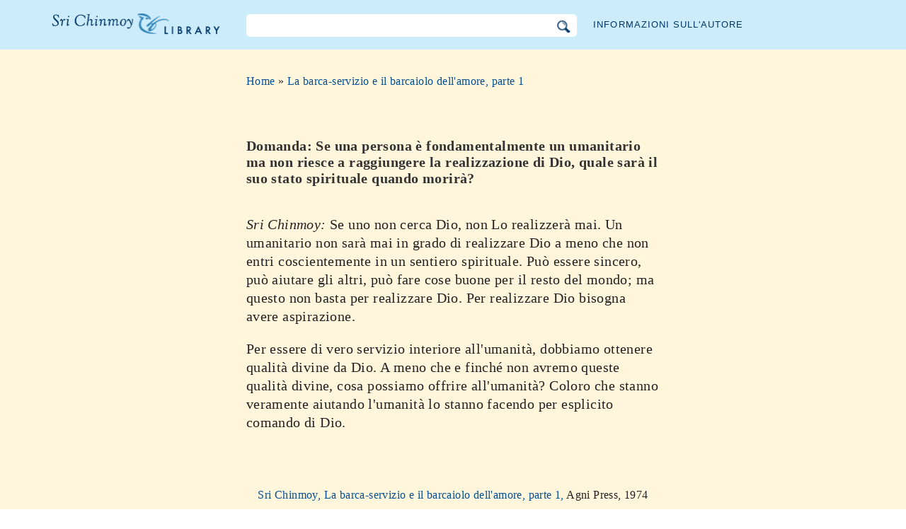

--- FILE ---
content_type: text/html; charset=utf-8
request_url: https://it.srichinmoylibrary.com/sbl-8
body_size: 3324
content:
<!DOCTYPE html>
<html lang="it" dir="ltr" class="no-js">
<head>
    <meta charset="utf-8" />
 
    <title>Domanda: Se una persona è fondamentalmente un umanitario ma non riesce a raggiungere la realizzazione di Dio, quale sarà il suo stato spirituale quando morirà? </title>

    <script>(function(H){H.className=H.className.replace(/\bno-js\b/,'js')})(document.documentElement)</script>
    <meta name="robots" content="index,follow"/>
<link rel="start" href="/"/>
<link rel="stylesheet" href="/lib/exe/css.php?t=CKGLibrary&amp;tseed=2b36ca499732efc1553e5fd09d40a812"/>
<link name="canonical" content="https://it.srichinmoylibrary.com/sbl-8"/>
<!--[if gte IE 9]><!-->
<script >/*<![CDATA[*/var NS='wiki:sbl';var JSINFO = {"id":"wiki:sbl:sbl-8","namespace":"wiki:sbl","ACT":"show","useHeadingNavigation":1,"useHeadingContent":1};
/*!]]>*/</script>
<script charset="utf-8" src="https://cdnjs.cloudflare.com/ajax/libs/jquery/3.5.1/jquery.min.js" defer="defer"></script>
<script charset="utf-8" src="https://cdnjs.cloudflare.com/ajax/libs/jqueryui/1.12.1/jquery-ui.min.js" defer="defer"></script>
<script charset="utf-8" src="/lib/exe/js.php?t=CKGLibrary&amp;tseed=2b36ca499732efc1553e5fd09d40a812" defer="defer"></script>
<!--<![endif]-->
    <meta name="viewport" content="width=device-width,initial-scale=1" />

    

    <link rel="apple-touch-icon" sizes="180x180" href="/_media/apple-touch-icon.png">
    <link rel="icon" type="image/png" sizes="32x32" href="/_media/favicon-32x32.png">
    <link rel="icon" type="image/png" sizes="16x16" href="/_media/favicon-16x16.png">
    <link rel="manifest" href="/_media/site.webmanifest">
    <link rel="mask-icon" href="/_media/safari-pinned-tab.svg" color="#5bbad5">
    <link rel="shortcut icon" href="/_media/favicon.ico">
    <meta name="msapplication-TileColor" content="#603cba">
    <meta name="msapplication-config" content="/_media/browserconfig.xml">
    <meta name="theme-color" content="#ffffff">

    </head>

<body class="it">
<!--[if lte IE 7 ]><div id="IE7"><![endif]--><!--[if IE 8 ]><div id="IE8"><![endif]-->
<div class="dokuwiki__site book">
    <div id="dokuwiki__top" class="site dokuwiki mode_show tpl_CKGLibrary   ">

        
<!-- ********** HEADER ********** -->
<div id="dokuwiki__header">
    <div class="pad headings group">

        <ul class="a11y skip">
            <li><a href="#dokuwiki__content">skip to content</a></li>
        </ul>

        <h1><a href="/">La libreria Sri Chinmoy</a></h1>

        <div class="search-wrapper">
                            <form name="ns_search" action="/start" accept-charset="utf-8" class="search" id="dw__search2"
                      method="get">
                    <input type="hidden" name="do" value="search">
                    <input type="hidden" id="dw__ns" name="ns" value="">
                    <div class="searchbar">
                        <input type="text" id="qsearch2__in" accesskey="f" name="id" class="edit" autocomplete="off">
                        <div id="qsearch2__out" class="ajax_qsearch JSpopup"></div>
                        <input type="image" class="searchbutton" name="search" src="/lib/tpl/CKGLibrary/images/search.png">
                    </div>
                </form>
                    </div>


        <a href="/srichinmoy" class="topmenulink">Informazioni sull'autore</a>

        
    </div>
</div><!-- /header -->

        <div id="dokuwiki__content__wrapper" class="wrapper group">

            <!-- ********** CONTENT ********** -->
            <div id="dokuwiki__content"><div class="pad group">

                    <div class="page group">
                                                
                        <!-- wikipage start -->

                        <div class="content-wrapper">
<div class="content">

<div class="breadcrumb"><a href="/">Home</a> » <a href="/sbl_1">La barca-servizio e il barcaiolo dell'amore, parte 1</a>
</div><div class="nectar">
<h1>Domanda: Se una persona è fondamentalmente un umanitario ma non riesce a raggiungere la realizzazione di Dio, quale sarà il suo stato spirituale quando morirà?</h1>
<em>Sri Chinmoy:</em> Se uno non cerca Dio, non Lo realizzerà mai. Un umanitario non sarà mai in grado di realizzare Dio a meno che non entri coscientemente in un sentiero spirituale. Può essere sincero, può aiutare gli altri, può fare cose buone per il resto del mondo; ma questo non basta per realizzare Dio. Per realizzare Dio bisogna avere aspirazione.
</p>

<p>
Per essere di vero servizio interiore all&#039;umanità, dobbiamo ottenere qualità divine da Dio. A meno che e finché non avremo queste qualità divine, cosa possiamo offrire all&#039;umanità? Coloro che stanno veramente aiutando l&#039;umanità lo stanno facendo per esplicito comando di Dio.
</div>
<div class = "book-source">
        <a class="source-title"  href="sbl_1"  title="" >Sri Chinmoy, La barca-servizio e il barcaiolo dell'amore, parte 1, </a>Agni Press, 1974
</div><div class="book-navigation">
<nav class="page-links clearfix" role="navigation" itemscope="" itemtype="http://schema.org/SiteNavigationElement">
 <a href="sbl-7" class="page-previous" title="Va alla pagina precedente">‹ Domanda: Qual è l'atteggiamento che si dovrebbe avere mentre si aiuta gli altri?</a>
 <a href="sbl-9" class="page-next" title="Va alla pagina successiva">Domanda: Vorrei capire più chiaramente la distinzione tra aiutare l'uomo e servire l'uomo. Penso che sia molto facile confondere i due. ›</a>
</nav></div>
</div>
</div>


<div class="below-book-navigation-wrapper qa" >
<div class="below-book-navigation clearfix">
<ul class="actions">
<li><a href="https://srichinmoylibrary.com/sbl-8" id="orginal">Va al testo originale</a></li>
<li><a href="/print/sbl-8" target="_blank" id="print">Modalità di visualizzazione come in stampa</a></li>
<li><a href="/sbl_1" id="toc">Indice</a></li>
<li><a href="/scrolling/sbl_1" id="scroll">Modalità di scorrimento del testo</a></li>
<li><a href="https://www.vasudevaserver.org/contact/report-issue/" target="_blank">Report errori tipografici</a></li>
</ul>
<div class="translations_page">
<span>Traduzione di questa pagina: </span>
<a href="https://cz.srichinmoylibrary.com/sbl-8" target="_blank">Czech</a>
</div>
<div id="cite">Questa pagina può essere citata usando la chiave di citazione <span class ="citekey-display"><a href="/sbl-8">sbl 8</a></span></div>
<div id="licensing"><a rel="license" href="/about#copyright"><img alt="Creative Commons License" style="border-width:0" src="https://licensebuttons.net/l/by-nc-nd/3.0/88x31.png"/></a><br/>Questo libro è concesso sotto <a rel="license" href="/about#copyright">Creative Commons Attribution-NonCommercial-NoDerivs 3.0 Unported License</a>.</div>
</div>
</div>

<!-- no cachefile used, but created /home/srichinmoylibrary.com/it/data/cache/e/edbc819db74a2100dc0845d1aaec7d15.xhtml -->
                        
                        <!-- wikipage stop -->
                                            </div>

                                    </div>
            </div><!-- /dokuwiki__content -->

            
<!-- ********** FOOTER ********** -->
<div id="dokuwiki__footer">
    <div class="pad">
        <div class="footer_inner">
            <div id="tab-menu">
                <ul id="tab-main-menu">
                    <li><a href="/">Home</a></li>
                    <li><a href="/allbooks">Tutti i libri</a></li>
                    <li><a href="/srichinmoy">Sri Chinmoy</a></li>
                    <li><a href="/about">Informazioni</a></li>
                    <li><a href="/allcovers">Copertine</a></li>
                </ul>
            </div>
        </div>
    </div>

    <div class="tools group">
        <!-- USER TOOLS - only if logged, to log in: /start?do=login -->
            </div>

    <!-- Matomo -->
    <script type="text/javascript">
        var _paq = window._paq = window._paq || [];
        /* tracker methods like "setCustomDimension" should be called before "trackPageView" */
        _paq.push(['setDocumentTitle', document.domain + '/' + document.title]);        _paq.push(["setCookieDomain", "*.srichinmoylibrary.com"]);
        _paq.push(['trackPageView']);
        _paq.push(['enableLinkTracking']);
        (function() {
            var u="https://analytics.srichinmoysongs.com/";
            _paq.push(['setTrackerUrl', u+'matomo.php']);
            _paq.push(['setSiteId', '2']);
            var d=document, g=d.createElement('script'), s=d.getElementsByTagName('script')[0];
            g.type='text/javascript'; g.async=true; g.src=u+'matomo.js'; s.parentNode.insertBefore(g,s);
        })();
    </script>
    <!-- End Matomo Code -->
    

        
</div><!-- /footer -->
</div>

        </div></div><!-- /site -->
    <div class= "last">
        <div class="no"><img src="/lib/exe/taskrunner.php?id=wiki%3Asbl%3Asbl-8&amp;1768750558" width="2" height="1" alt="" /></div>
        <div id="screen__mode" class="no"></div>        <!--[if ( lte IE 7 | IE 8 ) ]></div><![endif]-->
    </div>
<script defer src="https://static.cloudflareinsights.com/beacon.min.js/vcd15cbe7772f49c399c6a5babf22c1241717689176015" integrity="sha512-ZpsOmlRQV6y907TI0dKBHq9Md29nnaEIPlkf84rnaERnq6zvWvPUqr2ft8M1aS28oN72PdrCzSjY4U6VaAw1EQ==" data-cf-beacon='{"version":"2024.11.0","token":"63b9720fea09468fa8e2791d48516d99","r":1,"server_timing":{"name":{"cfCacheStatus":true,"cfEdge":true,"cfExtPri":true,"cfL4":true,"cfOrigin":true,"cfSpeedBrain":true},"location_startswith":null}}' crossorigin="anonymous"></script>
</body>
</html>
